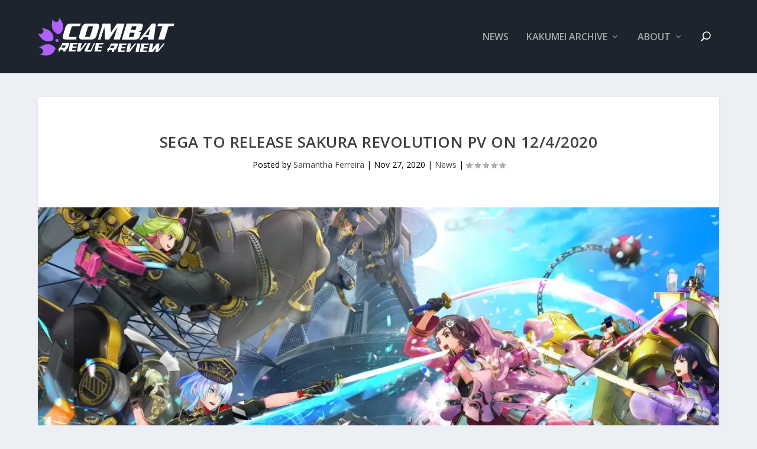

--- FILE ---
content_type: text/css
request_url: https://www.combatrevue.com/wp-content/themes/Your-Generated-Divi-child-theme-template-by-DiviCake-1/style.css?ver=4.24.2
body_size: -272
content:
/*======================================
Theme Name: Combat Revue Review Theme
Theme URI: https://divicake.com/
Description: Combat Revue Review Official Theme
Version: 1.0
Author: Samantha Ferreira
Author URI: https://www.combatrevue.com
Template: Extra
======================================*/


/* You can add your own CSS styles here. Use !important to overwrite styles if needed. */

